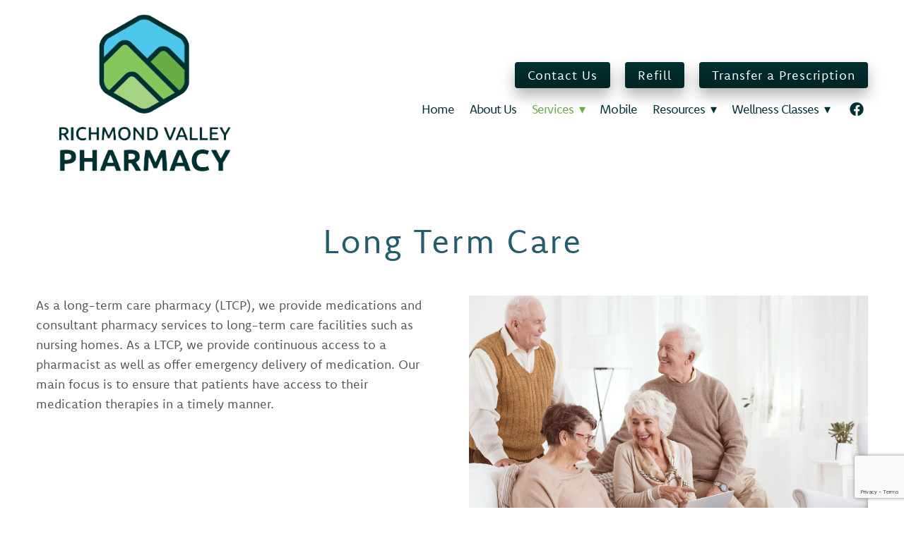

--- FILE ---
content_type: text/html; charset=utf-8
request_url: https://www.google.com/recaptcha/api2/anchor?ar=1&k=6Len-tgUAAAAAAAh3MVh7yaa7tKcpzy9i7h7tOT0&co=aHR0cHM6Ly93d3cucmljaG1vbmR2YWxsZXlwaGFybWFjeS5jb206NDQz&hl=en&v=PoyoqOPhxBO7pBk68S4YbpHZ&size=invisible&anchor-ms=20000&execute-ms=30000&cb=kqt3fmlbayc
body_size: 48768
content:
<!DOCTYPE HTML><html dir="ltr" lang="en"><head><meta http-equiv="Content-Type" content="text/html; charset=UTF-8">
<meta http-equiv="X-UA-Compatible" content="IE=edge">
<title>reCAPTCHA</title>
<style type="text/css">
/* cyrillic-ext */
@font-face {
  font-family: 'Roboto';
  font-style: normal;
  font-weight: 400;
  font-stretch: 100%;
  src: url(//fonts.gstatic.com/s/roboto/v48/KFO7CnqEu92Fr1ME7kSn66aGLdTylUAMa3GUBHMdazTgWw.woff2) format('woff2');
  unicode-range: U+0460-052F, U+1C80-1C8A, U+20B4, U+2DE0-2DFF, U+A640-A69F, U+FE2E-FE2F;
}
/* cyrillic */
@font-face {
  font-family: 'Roboto';
  font-style: normal;
  font-weight: 400;
  font-stretch: 100%;
  src: url(//fonts.gstatic.com/s/roboto/v48/KFO7CnqEu92Fr1ME7kSn66aGLdTylUAMa3iUBHMdazTgWw.woff2) format('woff2');
  unicode-range: U+0301, U+0400-045F, U+0490-0491, U+04B0-04B1, U+2116;
}
/* greek-ext */
@font-face {
  font-family: 'Roboto';
  font-style: normal;
  font-weight: 400;
  font-stretch: 100%;
  src: url(//fonts.gstatic.com/s/roboto/v48/KFO7CnqEu92Fr1ME7kSn66aGLdTylUAMa3CUBHMdazTgWw.woff2) format('woff2');
  unicode-range: U+1F00-1FFF;
}
/* greek */
@font-face {
  font-family: 'Roboto';
  font-style: normal;
  font-weight: 400;
  font-stretch: 100%;
  src: url(//fonts.gstatic.com/s/roboto/v48/KFO7CnqEu92Fr1ME7kSn66aGLdTylUAMa3-UBHMdazTgWw.woff2) format('woff2');
  unicode-range: U+0370-0377, U+037A-037F, U+0384-038A, U+038C, U+038E-03A1, U+03A3-03FF;
}
/* math */
@font-face {
  font-family: 'Roboto';
  font-style: normal;
  font-weight: 400;
  font-stretch: 100%;
  src: url(//fonts.gstatic.com/s/roboto/v48/KFO7CnqEu92Fr1ME7kSn66aGLdTylUAMawCUBHMdazTgWw.woff2) format('woff2');
  unicode-range: U+0302-0303, U+0305, U+0307-0308, U+0310, U+0312, U+0315, U+031A, U+0326-0327, U+032C, U+032F-0330, U+0332-0333, U+0338, U+033A, U+0346, U+034D, U+0391-03A1, U+03A3-03A9, U+03B1-03C9, U+03D1, U+03D5-03D6, U+03F0-03F1, U+03F4-03F5, U+2016-2017, U+2034-2038, U+203C, U+2040, U+2043, U+2047, U+2050, U+2057, U+205F, U+2070-2071, U+2074-208E, U+2090-209C, U+20D0-20DC, U+20E1, U+20E5-20EF, U+2100-2112, U+2114-2115, U+2117-2121, U+2123-214F, U+2190, U+2192, U+2194-21AE, U+21B0-21E5, U+21F1-21F2, U+21F4-2211, U+2213-2214, U+2216-22FF, U+2308-230B, U+2310, U+2319, U+231C-2321, U+2336-237A, U+237C, U+2395, U+239B-23B7, U+23D0, U+23DC-23E1, U+2474-2475, U+25AF, U+25B3, U+25B7, U+25BD, U+25C1, U+25CA, U+25CC, U+25FB, U+266D-266F, U+27C0-27FF, U+2900-2AFF, U+2B0E-2B11, U+2B30-2B4C, U+2BFE, U+3030, U+FF5B, U+FF5D, U+1D400-1D7FF, U+1EE00-1EEFF;
}
/* symbols */
@font-face {
  font-family: 'Roboto';
  font-style: normal;
  font-weight: 400;
  font-stretch: 100%;
  src: url(//fonts.gstatic.com/s/roboto/v48/KFO7CnqEu92Fr1ME7kSn66aGLdTylUAMaxKUBHMdazTgWw.woff2) format('woff2');
  unicode-range: U+0001-000C, U+000E-001F, U+007F-009F, U+20DD-20E0, U+20E2-20E4, U+2150-218F, U+2190, U+2192, U+2194-2199, U+21AF, U+21E6-21F0, U+21F3, U+2218-2219, U+2299, U+22C4-22C6, U+2300-243F, U+2440-244A, U+2460-24FF, U+25A0-27BF, U+2800-28FF, U+2921-2922, U+2981, U+29BF, U+29EB, U+2B00-2BFF, U+4DC0-4DFF, U+FFF9-FFFB, U+10140-1018E, U+10190-1019C, U+101A0, U+101D0-101FD, U+102E0-102FB, U+10E60-10E7E, U+1D2C0-1D2D3, U+1D2E0-1D37F, U+1F000-1F0FF, U+1F100-1F1AD, U+1F1E6-1F1FF, U+1F30D-1F30F, U+1F315, U+1F31C, U+1F31E, U+1F320-1F32C, U+1F336, U+1F378, U+1F37D, U+1F382, U+1F393-1F39F, U+1F3A7-1F3A8, U+1F3AC-1F3AF, U+1F3C2, U+1F3C4-1F3C6, U+1F3CA-1F3CE, U+1F3D4-1F3E0, U+1F3ED, U+1F3F1-1F3F3, U+1F3F5-1F3F7, U+1F408, U+1F415, U+1F41F, U+1F426, U+1F43F, U+1F441-1F442, U+1F444, U+1F446-1F449, U+1F44C-1F44E, U+1F453, U+1F46A, U+1F47D, U+1F4A3, U+1F4B0, U+1F4B3, U+1F4B9, U+1F4BB, U+1F4BF, U+1F4C8-1F4CB, U+1F4D6, U+1F4DA, U+1F4DF, U+1F4E3-1F4E6, U+1F4EA-1F4ED, U+1F4F7, U+1F4F9-1F4FB, U+1F4FD-1F4FE, U+1F503, U+1F507-1F50B, U+1F50D, U+1F512-1F513, U+1F53E-1F54A, U+1F54F-1F5FA, U+1F610, U+1F650-1F67F, U+1F687, U+1F68D, U+1F691, U+1F694, U+1F698, U+1F6AD, U+1F6B2, U+1F6B9-1F6BA, U+1F6BC, U+1F6C6-1F6CF, U+1F6D3-1F6D7, U+1F6E0-1F6EA, U+1F6F0-1F6F3, U+1F6F7-1F6FC, U+1F700-1F7FF, U+1F800-1F80B, U+1F810-1F847, U+1F850-1F859, U+1F860-1F887, U+1F890-1F8AD, U+1F8B0-1F8BB, U+1F8C0-1F8C1, U+1F900-1F90B, U+1F93B, U+1F946, U+1F984, U+1F996, U+1F9E9, U+1FA00-1FA6F, U+1FA70-1FA7C, U+1FA80-1FA89, U+1FA8F-1FAC6, U+1FACE-1FADC, U+1FADF-1FAE9, U+1FAF0-1FAF8, U+1FB00-1FBFF;
}
/* vietnamese */
@font-face {
  font-family: 'Roboto';
  font-style: normal;
  font-weight: 400;
  font-stretch: 100%;
  src: url(//fonts.gstatic.com/s/roboto/v48/KFO7CnqEu92Fr1ME7kSn66aGLdTylUAMa3OUBHMdazTgWw.woff2) format('woff2');
  unicode-range: U+0102-0103, U+0110-0111, U+0128-0129, U+0168-0169, U+01A0-01A1, U+01AF-01B0, U+0300-0301, U+0303-0304, U+0308-0309, U+0323, U+0329, U+1EA0-1EF9, U+20AB;
}
/* latin-ext */
@font-face {
  font-family: 'Roboto';
  font-style: normal;
  font-weight: 400;
  font-stretch: 100%;
  src: url(//fonts.gstatic.com/s/roboto/v48/KFO7CnqEu92Fr1ME7kSn66aGLdTylUAMa3KUBHMdazTgWw.woff2) format('woff2');
  unicode-range: U+0100-02BA, U+02BD-02C5, U+02C7-02CC, U+02CE-02D7, U+02DD-02FF, U+0304, U+0308, U+0329, U+1D00-1DBF, U+1E00-1E9F, U+1EF2-1EFF, U+2020, U+20A0-20AB, U+20AD-20C0, U+2113, U+2C60-2C7F, U+A720-A7FF;
}
/* latin */
@font-face {
  font-family: 'Roboto';
  font-style: normal;
  font-weight: 400;
  font-stretch: 100%;
  src: url(//fonts.gstatic.com/s/roboto/v48/KFO7CnqEu92Fr1ME7kSn66aGLdTylUAMa3yUBHMdazQ.woff2) format('woff2');
  unicode-range: U+0000-00FF, U+0131, U+0152-0153, U+02BB-02BC, U+02C6, U+02DA, U+02DC, U+0304, U+0308, U+0329, U+2000-206F, U+20AC, U+2122, U+2191, U+2193, U+2212, U+2215, U+FEFF, U+FFFD;
}
/* cyrillic-ext */
@font-face {
  font-family: 'Roboto';
  font-style: normal;
  font-weight: 500;
  font-stretch: 100%;
  src: url(//fonts.gstatic.com/s/roboto/v48/KFO7CnqEu92Fr1ME7kSn66aGLdTylUAMa3GUBHMdazTgWw.woff2) format('woff2');
  unicode-range: U+0460-052F, U+1C80-1C8A, U+20B4, U+2DE0-2DFF, U+A640-A69F, U+FE2E-FE2F;
}
/* cyrillic */
@font-face {
  font-family: 'Roboto';
  font-style: normal;
  font-weight: 500;
  font-stretch: 100%;
  src: url(//fonts.gstatic.com/s/roboto/v48/KFO7CnqEu92Fr1ME7kSn66aGLdTylUAMa3iUBHMdazTgWw.woff2) format('woff2');
  unicode-range: U+0301, U+0400-045F, U+0490-0491, U+04B0-04B1, U+2116;
}
/* greek-ext */
@font-face {
  font-family: 'Roboto';
  font-style: normal;
  font-weight: 500;
  font-stretch: 100%;
  src: url(//fonts.gstatic.com/s/roboto/v48/KFO7CnqEu92Fr1ME7kSn66aGLdTylUAMa3CUBHMdazTgWw.woff2) format('woff2');
  unicode-range: U+1F00-1FFF;
}
/* greek */
@font-face {
  font-family: 'Roboto';
  font-style: normal;
  font-weight: 500;
  font-stretch: 100%;
  src: url(//fonts.gstatic.com/s/roboto/v48/KFO7CnqEu92Fr1ME7kSn66aGLdTylUAMa3-UBHMdazTgWw.woff2) format('woff2');
  unicode-range: U+0370-0377, U+037A-037F, U+0384-038A, U+038C, U+038E-03A1, U+03A3-03FF;
}
/* math */
@font-face {
  font-family: 'Roboto';
  font-style: normal;
  font-weight: 500;
  font-stretch: 100%;
  src: url(//fonts.gstatic.com/s/roboto/v48/KFO7CnqEu92Fr1ME7kSn66aGLdTylUAMawCUBHMdazTgWw.woff2) format('woff2');
  unicode-range: U+0302-0303, U+0305, U+0307-0308, U+0310, U+0312, U+0315, U+031A, U+0326-0327, U+032C, U+032F-0330, U+0332-0333, U+0338, U+033A, U+0346, U+034D, U+0391-03A1, U+03A3-03A9, U+03B1-03C9, U+03D1, U+03D5-03D6, U+03F0-03F1, U+03F4-03F5, U+2016-2017, U+2034-2038, U+203C, U+2040, U+2043, U+2047, U+2050, U+2057, U+205F, U+2070-2071, U+2074-208E, U+2090-209C, U+20D0-20DC, U+20E1, U+20E5-20EF, U+2100-2112, U+2114-2115, U+2117-2121, U+2123-214F, U+2190, U+2192, U+2194-21AE, U+21B0-21E5, U+21F1-21F2, U+21F4-2211, U+2213-2214, U+2216-22FF, U+2308-230B, U+2310, U+2319, U+231C-2321, U+2336-237A, U+237C, U+2395, U+239B-23B7, U+23D0, U+23DC-23E1, U+2474-2475, U+25AF, U+25B3, U+25B7, U+25BD, U+25C1, U+25CA, U+25CC, U+25FB, U+266D-266F, U+27C0-27FF, U+2900-2AFF, U+2B0E-2B11, U+2B30-2B4C, U+2BFE, U+3030, U+FF5B, U+FF5D, U+1D400-1D7FF, U+1EE00-1EEFF;
}
/* symbols */
@font-face {
  font-family: 'Roboto';
  font-style: normal;
  font-weight: 500;
  font-stretch: 100%;
  src: url(//fonts.gstatic.com/s/roboto/v48/KFO7CnqEu92Fr1ME7kSn66aGLdTylUAMaxKUBHMdazTgWw.woff2) format('woff2');
  unicode-range: U+0001-000C, U+000E-001F, U+007F-009F, U+20DD-20E0, U+20E2-20E4, U+2150-218F, U+2190, U+2192, U+2194-2199, U+21AF, U+21E6-21F0, U+21F3, U+2218-2219, U+2299, U+22C4-22C6, U+2300-243F, U+2440-244A, U+2460-24FF, U+25A0-27BF, U+2800-28FF, U+2921-2922, U+2981, U+29BF, U+29EB, U+2B00-2BFF, U+4DC0-4DFF, U+FFF9-FFFB, U+10140-1018E, U+10190-1019C, U+101A0, U+101D0-101FD, U+102E0-102FB, U+10E60-10E7E, U+1D2C0-1D2D3, U+1D2E0-1D37F, U+1F000-1F0FF, U+1F100-1F1AD, U+1F1E6-1F1FF, U+1F30D-1F30F, U+1F315, U+1F31C, U+1F31E, U+1F320-1F32C, U+1F336, U+1F378, U+1F37D, U+1F382, U+1F393-1F39F, U+1F3A7-1F3A8, U+1F3AC-1F3AF, U+1F3C2, U+1F3C4-1F3C6, U+1F3CA-1F3CE, U+1F3D4-1F3E0, U+1F3ED, U+1F3F1-1F3F3, U+1F3F5-1F3F7, U+1F408, U+1F415, U+1F41F, U+1F426, U+1F43F, U+1F441-1F442, U+1F444, U+1F446-1F449, U+1F44C-1F44E, U+1F453, U+1F46A, U+1F47D, U+1F4A3, U+1F4B0, U+1F4B3, U+1F4B9, U+1F4BB, U+1F4BF, U+1F4C8-1F4CB, U+1F4D6, U+1F4DA, U+1F4DF, U+1F4E3-1F4E6, U+1F4EA-1F4ED, U+1F4F7, U+1F4F9-1F4FB, U+1F4FD-1F4FE, U+1F503, U+1F507-1F50B, U+1F50D, U+1F512-1F513, U+1F53E-1F54A, U+1F54F-1F5FA, U+1F610, U+1F650-1F67F, U+1F687, U+1F68D, U+1F691, U+1F694, U+1F698, U+1F6AD, U+1F6B2, U+1F6B9-1F6BA, U+1F6BC, U+1F6C6-1F6CF, U+1F6D3-1F6D7, U+1F6E0-1F6EA, U+1F6F0-1F6F3, U+1F6F7-1F6FC, U+1F700-1F7FF, U+1F800-1F80B, U+1F810-1F847, U+1F850-1F859, U+1F860-1F887, U+1F890-1F8AD, U+1F8B0-1F8BB, U+1F8C0-1F8C1, U+1F900-1F90B, U+1F93B, U+1F946, U+1F984, U+1F996, U+1F9E9, U+1FA00-1FA6F, U+1FA70-1FA7C, U+1FA80-1FA89, U+1FA8F-1FAC6, U+1FACE-1FADC, U+1FADF-1FAE9, U+1FAF0-1FAF8, U+1FB00-1FBFF;
}
/* vietnamese */
@font-face {
  font-family: 'Roboto';
  font-style: normal;
  font-weight: 500;
  font-stretch: 100%;
  src: url(//fonts.gstatic.com/s/roboto/v48/KFO7CnqEu92Fr1ME7kSn66aGLdTylUAMa3OUBHMdazTgWw.woff2) format('woff2');
  unicode-range: U+0102-0103, U+0110-0111, U+0128-0129, U+0168-0169, U+01A0-01A1, U+01AF-01B0, U+0300-0301, U+0303-0304, U+0308-0309, U+0323, U+0329, U+1EA0-1EF9, U+20AB;
}
/* latin-ext */
@font-face {
  font-family: 'Roboto';
  font-style: normal;
  font-weight: 500;
  font-stretch: 100%;
  src: url(//fonts.gstatic.com/s/roboto/v48/KFO7CnqEu92Fr1ME7kSn66aGLdTylUAMa3KUBHMdazTgWw.woff2) format('woff2');
  unicode-range: U+0100-02BA, U+02BD-02C5, U+02C7-02CC, U+02CE-02D7, U+02DD-02FF, U+0304, U+0308, U+0329, U+1D00-1DBF, U+1E00-1E9F, U+1EF2-1EFF, U+2020, U+20A0-20AB, U+20AD-20C0, U+2113, U+2C60-2C7F, U+A720-A7FF;
}
/* latin */
@font-face {
  font-family: 'Roboto';
  font-style: normal;
  font-weight: 500;
  font-stretch: 100%;
  src: url(//fonts.gstatic.com/s/roboto/v48/KFO7CnqEu92Fr1ME7kSn66aGLdTylUAMa3yUBHMdazQ.woff2) format('woff2');
  unicode-range: U+0000-00FF, U+0131, U+0152-0153, U+02BB-02BC, U+02C6, U+02DA, U+02DC, U+0304, U+0308, U+0329, U+2000-206F, U+20AC, U+2122, U+2191, U+2193, U+2212, U+2215, U+FEFF, U+FFFD;
}
/* cyrillic-ext */
@font-face {
  font-family: 'Roboto';
  font-style: normal;
  font-weight: 900;
  font-stretch: 100%;
  src: url(//fonts.gstatic.com/s/roboto/v48/KFO7CnqEu92Fr1ME7kSn66aGLdTylUAMa3GUBHMdazTgWw.woff2) format('woff2');
  unicode-range: U+0460-052F, U+1C80-1C8A, U+20B4, U+2DE0-2DFF, U+A640-A69F, U+FE2E-FE2F;
}
/* cyrillic */
@font-face {
  font-family: 'Roboto';
  font-style: normal;
  font-weight: 900;
  font-stretch: 100%;
  src: url(//fonts.gstatic.com/s/roboto/v48/KFO7CnqEu92Fr1ME7kSn66aGLdTylUAMa3iUBHMdazTgWw.woff2) format('woff2');
  unicode-range: U+0301, U+0400-045F, U+0490-0491, U+04B0-04B1, U+2116;
}
/* greek-ext */
@font-face {
  font-family: 'Roboto';
  font-style: normal;
  font-weight: 900;
  font-stretch: 100%;
  src: url(//fonts.gstatic.com/s/roboto/v48/KFO7CnqEu92Fr1ME7kSn66aGLdTylUAMa3CUBHMdazTgWw.woff2) format('woff2');
  unicode-range: U+1F00-1FFF;
}
/* greek */
@font-face {
  font-family: 'Roboto';
  font-style: normal;
  font-weight: 900;
  font-stretch: 100%;
  src: url(//fonts.gstatic.com/s/roboto/v48/KFO7CnqEu92Fr1ME7kSn66aGLdTylUAMa3-UBHMdazTgWw.woff2) format('woff2');
  unicode-range: U+0370-0377, U+037A-037F, U+0384-038A, U+038C, U+038E-03A1, U+03A3-03FF;
}
/* math */
@font-face {
  font-family: 'Roboto';
  font-style: normal;
  font-weight: 900;
  font-stretch: 100%;
  src: url(//fonts.gstatic.com/s/roboto/v48/KFO7CnqEu92Fr1ME7kSn66aGLdTylUAMawCUBHMdazTgWw.woff2) format('woff2');
  unicode-range: U+0302-0303, U+0305, U+0307-0308, U+0310, U+0312, U+0315, U+031A, U+0326-0327, U+032C, U+032F-0330, U+0332-0333, U+0338, U+033A, U+0346, U+034D, U+0391-03A1, U+03A3-03A9, U+03B1-03C9, U+03D1, U+03D5-03D6, U+03F0-03F1, U+03F4-03F5, U+2016-2017, U+2034-2038, U+203C, U+2040, U+2043, U+2047, U+2050, U+2057, U+205F, U+2070-2071, U+2074-208E, U+2090-209C, U+20D0-20DC, U+20E1, U+20E5-20EF, U+2100-2112, U+2114-2115, U+2117-2121, U+2123-214F, U+2190, U+2192, U+2194-21AE, U+21B0-21E5, U+21F1-21F2, U+21F4-2211, U+2213-2214, U+2216-22FF, U+2308-230B, U+2310, U+2319, U+231C-2321, U+2336-237A, U+237C, U+2395, U+239B-23B7, U+23D0, U+23DC-23E1, U+2474-2475, U+25AF, U+25B3, U+25B7, U+25BD, U+25C1, U+25CA, U+25CC, U+25FB, U+266D-266F, U+27C0-27FF, U+2900-2AFF, U+2B0E-2B11, U+2B30-2B4C, U+2BFE, U+3030, U+FF5B, U+FF5D, U+1D400-1D7FF, U+1EE00-1EEFF;
}
/* symbols */
@font-face {
  font-family: 'Roboto';
  font-style: normal;
  font-weight: 900;
  font-stretch: 100%;
  src: url(//fonts.gstatic.com/s/roboto/v48/KFO7CnqEu92Fr1ME7kSn66aGLdTylUAMaxKUBHMdazTgWw.woff2) format('woff2');
  unicode-range: U+0001-000C, U+000E-001F, U+007F-009F, U+20DD-20E0, U+20E2-20E4, U+2150-218F, U+2190, U+2192, U+2194-2199, U+21AF, U+21E6-21F0, U+21F3, U+2218-2219, U+2299, U+22C4-22C6, U+2300-243F, U+2440-244A, U+2460-24FF, U+25A0-27BF, U+2800-28FF, U+2921-2922, U+2981, U+29BF, U+29EB, U+2B00-2BFF, U+4DC0-4DFF, U+FFF9-FFFB, U+10140-1018E, U+10190-1019C, U+101A0, U+101D0-101FD, U+102E0-102FB, U+10E60-10E7E, U+1D2C0-1D2D3, U+1D2E0-1D37F, U+1F000-1F0FF, U+1F100-1F1AD, U+1F1E6-1F1FF, U+1F30D-1F30F, U+1F315, U+1F31C, U+1F31E, U+1F320-1F32C, U+1F336, U+1F378, U+1F37D, U+1F382, U+1F393-1F39F, U+1F3A7-1F3A8, U+1F3AC-1F3AF, U+1F3C2, U+1F3C4-1F3C6, U+1F3CA-1F3CE, U+1F3D4-1F3E0, U+1F3ED, U+1F3F1-1F3F3, U+1F3F5-1F3F7, U+1F408, U+1F415, U+1F41F, U+1F426, U+1F43F, U+1F441-1F442, U+1F444, U+1F446-1F449, U+1F44C-1F44E, U+1F453, U+1F46A, U+1F47D, U+1F4A3, U+1F4B0, U+1F4B3, U+1F4B9, U+1F4BB, U+1F4BF, U+1F4C8-1F4CB, U+1F4D6, U+1F4DA, U+1F4DF, U+1F4E3-1F4E6, U+1F4EA-1F4ED, U+1F4F7, U+1F4F9-1F4FB, U+1F4FD-1F4FE, U+1F503, U+1F507-1F50B, U+1F50D, U+1F512-1F513, U+1F53E-1F54A, U+1F54F-1F5FA, U+1F610, U+1F650-1F67F, U+1F687, U+1F68D, U+1F691, U+1F694, U+1F698, U+1F6AD, U+1F6B2, U+1F6B9-1F6BA, U+1F6BC, U+1F6C6-1F6CF, U+1F6D3-1F6D7, U+1F6E0-1F6EA, U+1F6F0-1F6F3, U+1F6F7-1F6FC, U+1F700-1F7FF, U+1F800-1F80B, U+1F810-1F847, U+1F850-1F859, U+1F860-1F887, U+1F890-1F8AD, U+1F8B0-1F8BB, U+1F8C0-1F8C1, U+1F900-1F90B, U+1F93B, U+1F946, U+1F984, U+1F996, U+1F9E9, U+1FA00-1FA6F, U+1FA70-1FA7C, U+1FA80-1FA89, U+1FA8F-1FAC6, U+1FACE-1FADC, U+1FADF-1FAE9, U+1FAF0-1FAF8, U+1FB00-1FBFF;
}
/* vietnamese */
@font-face {
  font-family: 'Roboto';
  font-style: normal;
  font-weight: 900;
  font-stretch: 100%;
  src: url(//fonts.gstatic.com/s/roboto/v48/KFO7CnqEu92Fr1ME7kSn66aGLdTylUAMa3OUBHMdazTgWw.woff2) format('woff2');
  unicode-range: U+0102-0103, U+0110-0111, U+0128-0129, U+0168-0169, U+01A0-01A1, U+01AF-01B0, U+0300-0301, U+0303-0304, U+0308-0309, U+0323, U+0329, U+1EA0-1EF9, U+20AB;
}
/* latin-ext */
@font-face {
  font-family: 'Roboto';
  font-style: normal;
  font-weight: 900;
  font-stretch: 100%;
  src: url(//fonts.gstatic.com/s/roboto/v48/KFO7CnqEu92Fr1ME7kSn66aGLdTylUAMa3KUBHMdazTgWw.woff2) format('woff2');
  unicode-range: U+0100-02BA, U+02BD-02C5, U+02C7-02CC, U+02CE-02D7, U+02DD-02FF, U+0304, U+0308, U+0329, U+1D00-1DBF, U+1E00-1E9F, U+1EF2-1EFF, U+2020, U+20A0-20AB, U+20AD-20C0, U+2113, U+2C60-2C7F, U+A720-A7FF;
}
/* latin */
@font-face {
  font-family: 'Roboto';
  font-style: normal;
  font-weight: 900;
  font-stretch: 100%;
  src: url(//fonts.gstatic.com/s/roboto/v48/KFO7CnqEu92Fr1ME7kSn66aGLdTylUAMa3yUBHMdazQ.woff2) format('woff2');
  unicode-range: U+0000-00FF, U+0131, U+0152-0153, U+02BB-02BC, U+02C6, U+02DA, U+02DC, U+0304, U+0308, U+0329, U+2000-206F, U+20AC, U+2122, U+2191, U+2193, U+2212, U+2215, U+FEFF, U+FFFD;
}

</style>
<link rel="stylesheet" type="text/css" href="https://www.gstatic.com/recaptcha/releases/PoyoqOPhxBO7pBk68S4YbpHZ/styles__ltr.css">
<script nonce="8KLQ8b0R5_9YI9Qz-J4N9g" type="text/javascript">window['__recaptcha_api'] = 'https://www.google.com/recaptcha/api2/';</script>
<script type="text/javascript" src="https://www.gstatic.com/recaptcha/releases/PoyoqOPhxBO7pBk68S4YbpHZ/recaptcha__en.js" nonce="8KLQ8b0R5_9YI9Qz-J4N9g">
      
    </script></head>
<body><div id="rc-anchor-alert" class="rc-anchor-alert"></div>
<input type="hidden" id="recaptcha-token" value="[base64]">
<script type="text/javascript" nonce="8KLQ8b0R5_9YI9Qz-J4N9g">
      recaptcha.anchor.Main.init("[\x22ainput\x22,[\x22bgdata\x22,\x22\x22,\[base64]/[base64]/[base64]/bmV3IHJbeF0oY1swXSk6RT09Mj9uZXcgclt4XShjWzBdLGNbMV0pOkU9PTM/bmV3IHJbeF0oY1swXSxjWzFdLGNbMl0pOkU9PTQ/[base64]/[base64]/[base64]/[base64]/[base64]/[base64]/[base64]/[base64]\x22,\[base64]\\u003d\x22,\x22Z27CqVx0OsKJwrvCsAkow7XCiCHCi8OnbcKtLHAGY8KWwroww6wFZMOId8O2MyTDocKHRGcTwoDCl0B4LMOWw4/[base64]/[base64]/[base64]/Dlx1sKEV7fRXCk8OIQ8ODb8Kmw4PDi8ODwrFhXsOkR8Kgw5XDvMOJwobCtzUQIsK7LDkxEsKSw40/S8KTZsKxw4bCkMK1dGJ5CkPDiMOUUcKGPVg1e1bDvMOKK2RRHko+wrtAw7VbG8OOwoxtw6TDrB0/d3HChcKOw7MNwpAoHS07w6HDosKJJsK4S3/CvMKDw4nCscKaw5PDsMKEwpHCixjDs8K+wrcGwqTCr8KTB07CmHVLQsKFwoXDvcO5wq8qw7tITcOVw7RLK8O/fcOjw4TDsCpVwqjDs8OqYsKvwq1TK3Y4wrBJw5TCg8O7wpXCi0vChMOHVAvDusOAwqTDmn8/w5B7wohqesK7w74xwpLCpiApag95wqPDpB3ChHIOwrY/[base64]/DgFXCvlHDvcKxZnhYwo8hciHCh23DmB/Cv8OsMy03wo7DolLCu8KDw7jDgsK1ACYMbMOiwpXCj33DrMKLMEV9w78fwrDCgVPDth1XC8Opw6zCt8OgJlzChcKcRjzDncOMS3rCucOGRl/ChU4cCcKeSsOtwp7CisKvwrrCunvDiMKvwrt9Y8O9wrFQwrHCvGvCkQTDp8KpNyPCkibCpsOfAELDisO+w5/CmWlvCMONVA7DosKNQcO+WsK8w70PwrdIwovCqcK5wprCqcKcwqwywrTCvMOTwonDhULDln1QIgpCTTRww7d2DMONwppWwqPDolEJIFbCg3wbw5MhwrtfwrbDlQ7Cj1kIw4zCmkEEwqzDtgjDt2VtwodWw4ACw4YuSlnCkcKQUsO/wrbCucOhwoJ9wpZgQzo5fhRDS1fCgD8QU8Oew57CrSEZGxrDhiQIVsKLw4fDpsKDR8Ohw4xWw6wqwrPCmTxIw65sCzlEc3pzH8ORLsOSwoZBwovDgMKZwp18HsKNwrFHJMOQwpwHMAg6wppYw73CvcOHJMOowqDDh8OSw4TCrcOBUm0NHQ/CoTVeMsO7wqHDpB7DoR/Dv0TCnsO8wqMHAS3DjGLDnsKTSsO8w5o+w68Ew5LCsMOlwq9JZhfCpj1hIQIswofDv8K5IMOqwrjChghswoY/NjjDkMOVfsOqHcK5TMK1w5PCoGFtw5zCrsKVwoptwofDumLDrMK/M8O+wrluw6vDiSbDhRlNYSzDgcKCw5wWE2PCoFjClsKXWHjCqSJSb23DuyDDgcOnw6QVejJ9NsO/w6TCvU9ew7HDlsOxw4tHwqYlwpJXw6owFMOawpDCkMOewrAyCFswSsKCUTvCvcKkIsOuw6A0w7hQwr9IRwkXwoLCp8KXw7TDkWxzw7g4w4dTw58CwqvCsXjCmgLDmMKybCbDn8OWIS3Cm8KQHVPDqsOCcHdUQVJrw6vDj0hCw5cvw4tqwoUbwqFTMi/CrGFXNsOfw77Ds8KTaMKPC03Ds2I0wr0CwozCqcOqQ3pew57DpsKMP1TDs8Kiw4TCk0rDg8Kqwp8oPcOJwpcDXH/CqcKHwqTCiSTCjSTCjsOQDCHDmsOua3jDosK7w4g7wp/DnXF1wqLCkXzDnzHDlcO2w4LDi0QOw47DicK9wpHDvFzCvcKDw6PDr8OLXcOPJSs3QsODSxcFbUQbw6Uiw4rDmBvCtUTDtMOtECzDuRzCt8O+KMKwwozDp8O4w68Tw6HDqVbCsD4IbX4Vw6/[base64]/GsKiCl7DmyPCiDwEBz/Dn2AkO8O5PVHCucKdw48PJnDCjjnDgTTCnsKvLcKgIMKYwpnDrMOYwqQwPkR0wqrCisOFMcKlIRgpw7Egw6/Djignw6vCg8KywqfCtsOtw6QfA0c2AsOIXsKBw4jCiMKjMD7DjcKgw4AtdcKhw5Fxw6o7w57CocKGcsKueFA3RsO3N0fCiMKmAzwnwpQXw7thQsO1HMK6fQpawqUFw6LClMKueS7DlMK6wqTDjFkdKcOLSkUEHcO2FgvCjcO4YMKhasKvd0/ChjXCi8K1YFQObApowqQRbylxw4fCnwrCmh7DigvDgjRvEsObK3crw4Rxwo/DoMKTw6nDvcKsYw1bw6vDnnJXw4gATTpddAHChgPCj1/CscOXwo9mw5jDnsOuw51OBSQjVcO9w7fDiCnDsFbChMOaPsK2wpDCinrCsMKbDMKhw7k+EzcPe8Kbw4tRLC/DsMO+IsKow4fDmEhiRQbCjAYywqJPw7PDrSvCtjoAwofCi8K/w4xGwobCvms7O8O2dWYowppgQsOifiDDgsKLYg7DvQM/wo47VcKYO8K7w41dZ8KldSbDmHFmwrgWwpMqVCZXTcK5cMKHwp1kUsK/acOlTXAtwqDDsh3DlsKRwo1rM2QbXyAaw67Cj8Kow4rCm8K0R2zDoHZOcsKMwpMUcMOcw7fDvxYxwqfDrsKxGT5xwoA0d8OOBMK1wph0MGzDkUZPb8O4LATCn8KJKMObRR/DsHLDscOyVxcVwqBzwovCkQ/CrBPCji7CucOFwo/[base64]/Dm3jDl8KHBsO4wrBYworCr3LCuSfDg8KCPmrDjMK0XMKGw63Dr19Pf13CjsOZPl7CjlBEw5bDv8OycVDDhcOhwqQWwq4LEsO/N8K3VV7CqlfCph8lw5UDYlrChMKxw5rCkcKpw5DCvMObw40JwrxnwpzCnsKOwpvCucOdwrQEw7bCvx3ColJaw5TCqcKlw6rDisKsw53DlMOjVE/CqMKdJEsEDMO3c8KIWlbDuMKPw7Ecw4nCncOgw4zDjzlpFcKVGcKXw6/Cq8KnKkrDojdzwrbDoMKiwoHDqcK3wqF5w7MHw6PDnsOiwq7DpcKcBMKNZhXDjsK/LcKqU0nDv8KPDBrCusOuXUzCtMKzZsKiSMOFwo0Iw5ZFwqB3wpnCuyjCosOnfcKew5bDsCXDrAUOCSTCk08YKlHDoGjDjVPCqT3CgcKbwrJNwoXDlcOKwrtxwrs5WCk2w5dxPMOPRsOQH8K4wokzw4sSw4/ClxPDiMKTTcKlw7bCvMOew6BHGm7CqRzCpsOzwrjDnBEfbnttwo9tK8KJw5FPacOWwpFkwr5vUcO9LSlKwpfDksKwMMO9w4hnfxvCiSbCrRDCgFQCWDPCtHHDisOBYFgcw4l9wpTCnxtKRzkHacKBBC/ChcO7bcOLwo1Cb8OXw7kHw4nDucONw4cjw5wAw40FXcKVw64yD3LDlCFXwo88w6vCnMOCED0Of8OqOg7DiVDCswlnMS0VwrBawpnCmCTDpTHDmXZYwqXCmmHDlU96wrUIw4DDiSHCiMOnw7cXK1tGKsKcw5TChMOPw6bDkcKFwq7CtngVa8Onw6Bmw7vDrsKpCnp/wqPDqngiZMOowqLCucOdecKlwq00GMONJ8KBUUJ/w6QHOsOyw7bDrSvDoMOUThQlaTA5wq/Ch1RxwqHDtBJwccKiw6lcdMOPw5rDpHzDucO7w7LDkHxpMijDg8KwF0/DkGR7BiPDnsOawobDhMOTwoHCjR/CsMOHIDLChsKxwrEHw4jDi0U0w5wqIcK1XcKLwrPDpMKBYmhNw47DtC45Wyd6S8Kmw6FIRcOXwofDmVDDnT8obsOoMhzCpMKzwrLDlsKywoHDhW5fdygSRwNfKMK6wrJ7cnjDjsK8H8KDfRjCiRXDuxjClMO9w6zCinTDr8K/wpfDvsOiHMOrAcOsEkPCgT0YKcK0wpPDkMK8wo7DlcKgw4ZywqNCw6jDhcKlTsK1wqnChkLChsKwfE/Ds8KjwroRHi3Co8KoAsOYBsKVw5/CsMKhbDfDuFPDvMKvw708wohHw4tmWGsAIhRIwpvDj0LDmlU5VhJRwpcrWS9+QsO/MyAKwqxzTTsWw7ByUMK1W8OZZn/DlDzDscKFwrnCqhrClcOiYB8SOj/Cs8KYw7PDq8KVcsOJPsOhwrTCp1zDl8K3A1bCvsK9AcOpwpTDpcOTRzLCrCjDuEnDtcOcR8OXY8OfQsOawrArDsOvwoTCgMO/BwTCnDcpwp/CnEspwq1Uw47CvMKjw6wzccK2wp7DnlXDs2HDhsORN0tmYMO4w5LDqMKDGGhLw4rCrMKTwoBVAMOcw6fDsHBBwq/DqQUuw6rCixYgwqJkPMK4wrQHw5hrUsODQGfCqzNYecKbwqTCiMONw7fDiMK1w6t4fD7CgsOOwoTDhzZESsO1w6tuEsOIw5ZTV8O9w7fDsjFJw7tBworCkSFlV8Oqwp7DqMOiC8KZw4HDjcKGSsKpwpvCs3YOfEktDTPDusO+wrRjFMO5UgZ2w7DCrH/DuTDCpFRYYcOEw5ERc8OvwpY3w73CscKtLGPDpMKAf07CkFTCvMO/I8Orw4rCrnoZwo/[base64]/DjUzDuVvCjUhHM8OJU8KVY03DqwXDulciB8K6w6/Ch8KGw54Gb8OrI8OiwrjCkMKeNEnDksOpwps1wrVgw5HCr8O3Q0TCjcKqK8Oow4LCvMKxwoUQwqAeGDbDg8KSXwvCnh/[base64]/BmxowqbCqMOuwrjDnyplwqnCh8Kbw4PClTgOw7ssfMKoUBnCk8K5w4cqRsOmLUPDsXF6Pxx0Y8OWw6N6MCvDq0nChzpMFEloZSTDnsOywqDCpnPClAECdkVdwqMmClAywqnCkcKpwo1Zw5Bdw7vDjsKCwocNw6k7wqbDqTvCtRrCgMKqwqXDhmLCl3jDvMKGwpsLwqN/[base64]/CpCfCjk7CssKgw77Ct8OzXsO/w4nChMOVL0fCnU/DhAbDhcOewqpGwpPDsSsxw5NJwpZkEcKBwpTCmw7Du8KSJsKGNA9fEcKRRgTCncOLCx5nNMODD8KEw49bwrfCqkk+BMOZwoEMRB/[base64]/ZkwDIw7CoHbDjMOQwr58wp3CucOAXcOXw5sqw57DpgfDjAHCk3ZzQi1fC8OkFH99wrXCql1oMsKWw5tRTwLDnURIw7A+w4FFCz7DjREiwoXDiMKyw4xVS8OQw5oaVWDDhAhkfkcHwpzChMKAZkU4w7nDsMK/wrvCpMOnBcKXw77DqcOLw517w5rCmsO1w6IrwoHCscO3w67Dnx5cw6zCshDCmMOUMUPCqS/[base64]/CosKDVMKCVQpEw7LCtsKbODpQDW7Cq8KXw7jDnS3DhyLDrsKFJmzCiMO9w47CgyQhWsKUwoUISy8zfcOqwpHDkU/DvncXwpJkZsKCEDtMwqTDnsOSSHViYgTDtcKPSXjCiSTChcKedMKGBWU/wqVxVMKGwqfCkQhnPcOaKsKtdGjCl8OhwphZw4rDh3XDisKDwq4VWhYCwonDhsKuwrxIw51yZcOkcSNHwrjDrcKoMEDDtibCmQFCTMOSwoUAE8OjA0V0w53CnVpRTcK5fcKYwr/CncOqCMKow6jDonbCosOaInUIVDU7WmDDsRbDhcK9T8K5KsOySGbDj0QGNRY3MsOFw7QQw5jDswkDLA19GcO/woVZEG9KXA9pw5RTwpAyLHR8C8Kpw58Pwp48WnNPCVdtNxrCsMOwCHwDwrrCvcKsKMKwPnfDnSHCjzUYDSjCvsKdQMK9ScOewq/[base64]/CuRY/[base64]/Din8oDDfDlDpgwqYEwpM8w5vCrhTCj8KEw5vDmlwIwpTCp8OufhHCt8OOw7piwpjCkjBew6lhwr47w5RWwozDosO+dcKzwrkNwplfRsKZAMOYXhbCqn7Dp8OedsKOSMKdwqlWw4tDHcOow6kEw4wPw5QpMsODw6jCvMKhBEwDwq5Jw77DrMKOYMOww53CjMOTwqlowr/Cl8Olw7zDksKvHQg+w7ZTwrk2WzJaw6oZesO2P8OFwp1dwpdCw6/ChsKPwqN+G8KVwrzCtsKwP0XCrcKWcTFCw7xwIl3CucO+CMOzwobDp8Kjw6jDin01w5nCn8K/wrEJw4DCqjzDgcOkwpnCg8KRwoMWFWrDunVhVMOBX8KoKMKhMMOvSMKrw5BaFj3DgMKxVMO+Zi5lJ8KUw6ZEw5nCl8Otwpwyw6zCrsOVw4/DhxZRXjhEFQt3By3Dv8O2wofClsOMYHFcSgPCpsKgCFJXw5h7TEhsw5oJDjleEMOaw4TCsF8bTsOEUMOfc8KEw5h+w5fDgw4nw4PDlsOEPMKRC8OrfsOnwrwLGBzCnUrDncK/[base64]/wpQrw7LCkMKTwp4AODwLH2wTYcOVC8OCwoddL8KIw7swwpBMw7vDoSDDplDCrsKHRm8Aw7zCqg90w7zDkMKRw7Quw69FFsKBw78xBMKBwr8Rw5DDuMOSGcK9w4XDhMO7R8KdCsKteMOnMTLCiQTDgQoRw77CuxEGDn3CusOXLcO0w5A/[base64]/DjTNiKk/Ci8Kkd2fDq3jDqnbCuFYYw4B7ajbClMOwX8KEw5XCsMO2w5TCjEESLcKmQQ/DjsK4w7DDjzDChwXDlMONQcOFGsOHw5gGwrjCsk49KG5iwrp9wqhIfWFuIwVbw6IwwrhLw5jDploEJ3bCg8Klw4sMw44lw5PCkMKswrXDocKTVsOhVwJ6w5hvwoIjw5kqw7cEwpnDtTvCvkvCv8KCw697GAhjw6PDvsK8acOpdWwlwpcyGA0Eb8KRb10/a8OWPMOEw4HDisKVfjPCjcK5bSFeTV5cw6/CpBzCkUXDr34EZ8Oqdg7CikxFTsKkGsOqAcOrw63DsMKHMWIjw6fCicKaw5sJAzMMQTLDljw8wqPCscKvbiHCrX9jSg/CoFXCncKhGVw/L0bDmx1Bw5Q7wq7CvMOvwq/[base64]/Dk1vDgBvDssOOw7xqwpBXwoLCh8Kow6vCqCF/[base64]/DijpdwqYmeGRJfDkQw7Mnw6jCtQ9AesOYdgPCkhPCqAPCtMKXZ8KPwrlZcS1Zwp9KSA4zRMOZCGYrwq3Ctgs8w6Mwa8KnNgUWI8O1w6TDksOswprDrcOpSMOzw40jZcKQwozDncOhw4jCgnctWkLCskEKwrfCqE7DgRoSwp4dEMOgwrDDkMOaw4LCvcOTE17DpSMgw7/DvMOiKsOww7gSw7TCnHrDgz3DhWvCjF4bccOfTQvDqwZDw7DDpFUSwrFCw4UcF2fDnsO1XcKVSsOcTcO1TcOUMcOcUT9xfMKDUMO3Z25mw43CqS7CoEzCgBvCq0DDhGNowqchMMOVamMBw4LDk3NWInzCgGEiwrbDuGPDt8KPw4PCiBsvwo/CuF0OwovCssKzw5/CrMKkaWDDmsKUaxlaw5x3w7NbwqjClknCtiDCmiNGYMO8w488csKDwrAXUFvCmsKWMh1YNcKHw4nDvQDCjSkNJFl1w4bCkMOsb8Odw4p0w5BAwqIjwqRRVsK6wrfCqMO4LD7DpMOuwoTClMK7PWPCsMKHwo/CtVLDkknDiMORY0cOaMKWw7dGw7jCvHvDo8KdC8KgdUPDs07DtsO1DcKZARQqw4xHLcOpwro7UsKmHBcJwr7CvsO2wpBmwq49S2DDkVshwrjDrsKGwrTCvMKtwpJFAh/DpMKbbV4IwpPDgsK2WD8wDcOeworDhD7Ck8OARkhXwrHCpsKFYMK3bxHCr8KAw4PDjsKewrbDo3BHw5FAciwLw4tnWmU0PUXClsOwemjDs0/CgVDCk8ODLBXCuMKsHmvCn33Cp0ZAPMOhwoTCmUnDsXsRH2TDrkfDucKgw6QlQGYAd8OpcMKpwpfCpMOnIQnDojjDtsOwO8O4wqnDkMK/UFfDj2LDoyZywr7CjcOYHMOsU2VmcUbChsK6AsOwAMK1KnHChMK5JsOqRRvCswvCuMO5EsKUw6xvw5zCjcOPwrfDqhYNF0/[base64]/CSNrScKmwoAdPsOMw6nDi3YdWcOgJsO0wqfDj0XCv8OBw6o8NMONw43DkTRfwrTDqsOAwpU8JiV2LcKDQxbCgQk5wqAdwrPCuXXCm17Dh8KEw4lSwrjDtHLDlcKVw5PCiX3DnsKzU8Kpw79UWy/CisKVF2N1wp9cwpLCssKqw4HCoMOFasKywoJZYz3DnMOnDcKqf8KrccO1wqHCnwrCqsKfw4/[base64]/[base64]/DhG0gK1bDq8KhWMK4wqNwwqPCucKIf3PDlHvDrkLDuMOuwprDugFhbsOhb8OeK8K/w5N2w5jCqU3Dk8Ohw4p5IMKVaMOZXsKYXMK6w6Jqw4VuwplbScOsw6fDpcKjw5F2wojDk8O8wqN/wpcGwpsJw7HDi0Fqw7MHw5zDgsK6wrfCg23ChGvCoBDDnTHDrsOswrrDlcKXwrJuPmoYB0k+CHbDmCPDq8OxwrDCqMKMG8Owwq4oD2bCo20TFAfDu3VgcMOUC8KZL2vCmlbDpSrCoi3DpR7CocOWEXdxw7LCssOuIG/CoMKgasOdwpghwrvDk8KRwpHCgMO4w77DgsOOPsKvUHrDkMKYe3YMw6/DjiXCj8KQD8K2wrBdwpHCqMOJwqUtwq/ChjEmMsOdw7kODUcMbmQOF28yXcOww5pVbCXDn0LCmzMSIVPChMOAw49xcFZaw5Afbk8mNANcwr8kw4onw5UPwoHDp1jDqBDCsk7ClXnCrhFSVm9GJXTChklZPsOQwoLCtV/ChcK6UMKvBMOYwpfDicKja8Kiw55Lw4HDqBPCn8OFdmFWVjcVwoNpGzlOwocjwqM+X8KnH8OPw7I8AF/DlRjCrG/CkMO9w6Rsez1DwoTDhsKbFMOcesKnwoXCgcOGFk1zdQ7CmXLDlcKPTMOqaMKXJnLCrcKresO9ecKHKcOZwr7Dlj3DqU4GVcOMwrLCrDTDqTpPwrbDosOpwrPCj8K0MnrCvMKVwq4rw7TCnMO5w6HDnG/DusKYwrTDqzzCqsKqw7jDv3TDvcK5dzbCm8KVwonDonjDlA7DkyR3w6c/PsOqb8K8wpPCvkTCqMOxw5kMcMKLwr3Cs8KKfU0dwr/DvlPCnsKpwqB6wpEYIMKaK8O/JcOQYwctwotnKsKuwq/[base64]/wqI4w77DnsOuf8OAU8KCw6TCk8O/OxkdLlzCq8O+JMK+woosLcKEdk/DtMOdDMK9IzTDpFbDmsOywqPCg0jCrsO/AcOaw5XClT1HJzXDqgsswrPCr8KPfcONFsOLEsKJw4jDgVfCscOdwqfCkcK7EG1Ew7PDnsOEw6/Cj0cdXsO0wrTDoi5ewqTDvMK/[base64]/[base64]/[base64]/DuMOjP8Krw6YHJ8O2SsK/bsONYm8pwrbCq8KkM8K7WgJ+DcOKIzfDj8K/w4AhRGTCk1fClwXCv8Ogw5LCqTrCkSzCocOuwoclw5Rxw78iw7bClMKCwq/Dvxpjw7UZTkXDgsKNwqovXXItZn5rZH7DocKQFw0NWV5Pe8OEP8ORDsKFaBLCr8O4BSXDoMK0D8Kcw63Dux5SLzMbwqY/XMOiwrPCkCo+DMKnRSTDqcOiwphxw7AQK8OfKjLDtx/CiD9ywrklw5bDvMKkw4vCnHROC3JLdMOOMMOgI8Oqw4TDmhFOwr3Cn8OAdzNjaMO+X8OjwpPDvMO7EQrDqMKdw6lgw50gTiHDp8KXbyvDu3AKw6rCl8KvfsO8wonDgEcCw73Dp8KgKMO/NcO+wr4hD13CvQhoWgJcw4PCqnEmfcKuw4DCrmXDvcOBwrZuCRDCtWPDmsO6wpN3FFV4wpYlXGXCoU/[base64]/[base64]/YiBBcxfDghHCuD4yYxN2w5AjwpwJNsOnw43CksKxaE0Fw4F8RRbDk8Ouw60rwr9Uwq/Cq1XCosKWMR7CrzlQc8OMRRrDmQ88ZcO3w5lGN2JIbsOuw4ZuecKdJ8OBT2ZALn3CuMOmXcKaMQ/Ci8OeRDDDiQPCuz01w67DhH4sTcO4w5zDhn8AGGoZw5/DlsOeOSMzPcOpMMKpw6HCoHPDpcOcP8ORw4V/w4PCqMKQw4nDiUfDm3jDlsOdw6LChXHCvFLChMKBw64bw6RJwoNCBBMEw6vDvcOqw4o4wp7DtMKRUcK0wqlfXsOnw7oNGnjCkFVHw50Uw7kiw5ImwrXCpMKpIUDCiGjDqAjDtATDhMKaw5DCqMORR8O2WsOBZlhVw4Z2w4HChmLDg8KbN8Ofw7hcw6/[base64]/CtT3DkcKALcKJwpFPwrXCrsOdwqfDtMKPfMO5w4fCnHIVesKPwp7CkcO8N1LDnmMmG8OiBUprw7bDoMOlcXjDnFoJUMO/[base64]/Cv8K8b8K+J17CsD/CtBc+TcOnw53DucOmw4dRw50CAcKyw45rFB7DmiZiBcONHcKxDBU0w4JPXMOwfsKGwo7CtcK2wrFoLB/Do8OywprCrjzDjBfDvcOIOMK2wqTDik3DrUHDvG/ChSsAw6gkYMO5w5TClMOUw74qwqvDuMOpQCZSw5wuacOxW0VFwqk1w6TDskpnL03CozDDmcKaw5p4IsO6wr5qw5Q6w6rDosKTBFFRwpjCtEw0LsKZNcKlbcKvwp/[base64]/DuMOgwqzDs8KtWTTCgcKfOghyfcKEbMOWesK4w5sePsK0wpsaUCHCpMOMwqDDiTIPw47Dp3PDpkbCjx4vClR9wrLCll/CrMKEfcOVw4lfAsKEbsO2woHCtBZGbkVsN8Khwq9YwopZwrMIwp/DpCTDpsO3w6YNwo3CvEIhw78iXMOwKm/CgsK7woXDvyHDmMO6wqjCmABkw514wpARwrFuw60DNsO7AUPColnCq8OMLFXDpsKqwrvCgsOZFEtww5TDgARmGzHCk0/Du1I5wqlHwpLDi8OSGzdmwrw0ZMKSFkrCsEVFW8OmwrbDszDDtMKJwpcVBDnClgFUB1fDqVIYw6LCpmdow77Ck8KsZUbCnsO3w6fDkTB/FUk/w51bF0DChkgew5DDi8Khwq7DvQ3CjcOXQDPCnkDCrUdrJQUww4E+fMOhIMK2w5LDmQXDg2fCjgNgaCUAwqN4XsKgwoFiwqosGEkeaMO+XgXDoMOhTgAOwoPCjjjCm1HDmm/DkVR0Gz8hwqpaw4XDu33CoSPDq8Orwr0YwpTCiVoyOw5OwqTCgkMRSBoxAiXCuMOCw503wpw+w54aMsKGf8Kiwp8/w5dqT1rCqMOuw7BpwqPCgzcFw4AocsK9wp3CgMKlXcOmBlfDucOUw7XDrRk8Y0oKw41+LcKeQsK/UzPDisKQw6bDl8OkHsO+IEUgRUhHwofDqy0Ew6HDhlLCmU8ZwqDCjcKMw5vCjDLDqcK9X00EO8Kuw7nDjnF5wr7DtMO2wqbDnsK/NBvComgZKwhkVhPDjlLCvW7DjBwawqYNw7rDgMK7QEkLw6LDqcOyw50acVfDr8K5ccKobcO+G8K0wrdBUFo0w5FTw7bDiU/DocKcKMKLw7vDl8K3w5LDkRdma1gvw6xYIsOOw5QsJgXDjRrCrcK0w5/[base64]/DgsO3woYxwpnCkD7Du8KfwojCtl4Fwq/[base64]/[base64]/DnVA4wp0rQcOqw45Ewq/DhcOIwpgHTzgAwpDCqsOgUS/CgcKRTcOawq4gw5dJL8OAE8KmAMKAw4E4Z8ONDjPDkEwBQAgZw7HDjV8uwqvDlMK/[base64]/CiyHDkwBMEgdFdj3Ch8KQUcOxdUTCrMKsw65MPAYkVcKjwpQdKlcAwqFqGcKfwpk/KgnCvGXCkcOHw4JQZcK1NsKfwrLDusOfwro5LcOcd8O/[base64]/Og4pwo1QJsKLw7HDvyAfYV1yAcO/woEMwq00wrbCs8OIw5UBTMOITsOfOi/DrMKXw5d8fcKnOw5iQsO/[base64]/XDfDuWvCjR0DwoHCn8O1diLDjsO0NMKfwowCwqrDqwc4wrhPDk02wqHDg3rCkMKaGsOiw5DCgMOqwonCtEDDnMKWRcKtwrxowoXCl8KLw7zCpsO1dMKpY2d/[base64]/[base64]/DgGwUw4QEwrnDmsK0w47DiDYzXMOnw7HDncKUJ8OUwp/[base64]/ClRpqwrAjMcKiw5DDvlZBf0/DoAjCmWdvw6vDlysvbsO0ZDnCmHTChwdWfRnDvcOQw6p7W8KyK8KKwrx5wrM3wpQwLkdzwqLCiMKRwoPCiCxnw4TDqAsiFwVgC8ONwo7DrEPCli12wp7DrgQxa3EIJMOPOl/CjsKywp/[base64]/CkcK9w5/Cmy3DuMO9wr/CocOywqFFKhXCtsKzd8ODejzCiMKWwp/CixEswrjDs1MEwpjCkV8Dw4HCtMK7w7BPw7oZwrXDuMKCQMO5wo7DtSt8w5I1wrZPw6/DtsK+wo8uw61oKMOBOiXDjkDDvcO7w5gDw402w5gSw5c6YAB0LcK5IcKGwpo0FGvDgRTDs8OOZmwzDMKQG1t4w4Yfw4rDlsO/w6rCvsKrDcKEUcOXU1PDiMKENsOqw5DChcOYCcOTwpfCgRzDkyrDpCbDhDotA8KcQ8OjZR/[base64]/Cmg/[base64]/[base64]/Cq8KVRMKnwotpbnsoUMO1wqErw4LCtsObwq5VFMK7OcKlRGDDjsKOw7PDui/CjsKKWcOtWcKDU2FPJxczwrINw4ZIwrXCoi3CpAstFsOcajLCqVcoQ8OGw4XCulwowoPDkRonaxfCn0jDvjQSw597CMKbZCJRwpQdVQg3wrjCiDDChsOxw6ZLdsOrBcOeEsOiw549GsKMw7/Dh8OlY8Kuw43ChMOXO0bDm8KKw5YQACbCnmjDpQ0pS8OgUHM0w5vCtEzDgMO4UUnCp1lRw6NlwofCmsKRwrLCkMK3byLChl3Ci8Kjw7HCusOdTsOaw6o4woHCpMK/AGcJbyI1J8KIwqXCh0TDmkrCsWZvwq0kw7XCgMOAAMOII1DDswgOZcO/wpvCiG93Wyp5worCjhBzw7JmdEnDozHCknkGA8KEw67Dj8Kuw4YOAljDjcOMwo7Ci8ORVsOccsORUMKxw5XCkwDDoyPDjcOwO8KGFCXCjDIsAMOqwrQaWsKhw7ZuFcKSw5oPwqJ8OsOLwoTDo8KoRiF2w5LDssKDEh/DlHHDv8KTPwHCnG9teGUuw7zCi2TCgwrDsypQaQ7Di23CkRlUO29yw4/Cs8O/XUHDn3MNLwlgV8O5wqPCqXpGw4AjwrEewoIVwpLDq8OUP3bDjcOCwrAOwpPCtW0zw71URncOThfCt2bCuFYUw6YnHMOXCQsMw4/Ct8OWwoHDiH8PGcO/w4oQbkEiw7vCn8KawprCmcOZwpnCt8Kiw6/Dt8KRQHRgwrTCkhd4IhfCv8KQAcO5w6rDpsO8w6ZOw4HCocK2wqXCoMKTBX/[base64]/CocKMTxPDncKgfMKAw6lvw6o+DMKew7zDrcObwpzDolLDlsKcwpzDosKTfj3Dq20vd8KQwrLDmsKRw4N+GSVkOgTCiXpCwoHClh98w7HDr8OHw4TCkMO+wrDDs23DuMKiw6DDiG/Dr3bCr8KDFFFmwqJmSW3CpsO9w5PCiVTDmR/[base64]/DvQU6wrbCnUzCo07CmkttwqrCjsKaw7/DtQYww5A/w5BjH8KewobCicObw4fDosKqahoAwovCv8KyLQHDjMOjw5Y7w6DDusK5wpVJaRTDjMKkFTTCjMOfwp1rcRlxw7wSP8OmwoDCnMOSBwQhwpUBfsO6wr19WD1Aw7thWE3DtMK/ZirDn0sEfMOJw7DChsKsw5zCosOXwrJ8w4nDo8Kdwr5pw4/DksODwoDDqsOvfRobw7rClMOzw6XDuiFVEABqwpXDocO6GX3DgG7DvMO8VyfDvsOGYsKfw7jDocKKw6rDgcKMwpt1wpA6wrV+wp/Dmn3CtDPDnzDCqcOOw4TDgiBnwrN+aMK/ecK3IsOswoPCtcKMW8Kbw7JYG34nJ8KQF8Oqw48dwp5nTsKhw7onTS5Qw75yWMK0wpsbw7fDj3lMTBzDtcOvwoDCocOeJDDCiMOKwoUuwqMHw79FJcOWNHMMGsOOesKLM8OaMBzCkWokw4vChnEnw7VAwpcsw6/CvHIGPcKnwprDlwoDw57CgGLCjMK8CXvDtMOjNV1OXV4RLsKkwpXDj3/CisOGw5DDon/DocOwYH3DgSkIwpg8wq13wrvDjcKaw50vC8KASCbCmS3CiizCnwLDpVw3woXDtcKPPGg+w7QdfsOVwqMzOcOZQmB1aMOINsOHaMOOwofCpEzCh1d0I8OzIRrChsOfwoHDrUU4wrEyVMKlLcOHw6zDgActw4HDiVhjw4PCjMKXwr/DpcOewpPCjVnDiitfw6DCnRbCncKuE24kw7rDlcK/MX7Ci8Knw5o9B1nDqyDCvcK/wo7CsBE+wojCrx/CqsO3w7ULwpASwq/[base64]/CkD3CkMKRPVFOHwTDjcOCYwLDn8KJwrQQw7/CgF0Fw5prwr3ClQ/Co8Oaw4fCrMOKQMOqBMOoCcOHDsKZw41YSMOxw5/[base64]/fBs2NDHCkcKJNlpiw4zDvcKtwoJeeMOxwrxcFTPCnBlxw47CoMKfwqPDklNZPkzCilAmwpIFP8KfwrrCiQnCjcOiw4Ecw6cww5tDwo8Zw67Do8Kgw7DCmsO4cMKFw41+wpTDpCgiLMOYX8KcwqHDj8K/[base64]/Cn8OLVsOmKh7DtcOdwqoJw6cBwrDDqHTDm291w4AfGSHDl2QJEMOcwofDvFcRw6rCrMO2aHkBw6XCm8Ovw4PDtMOkU0JWwpQ5wqPCoSYyRgnCgBbCgMKWw7XCkFx/fsKzXMOJw5vDlU/CkgHDu8K0BQs1wqxnTXTCm8OBTMOTw7/DhmTCg8KLw60PUFlcw6LCjcKmwrQ/w4DDkmXDn3bDikA2w4rDoMKBw5LDusK5w6LCoAYgw4QdQMKgE0TCvxDDpGsZwqITOXc6IcKwwotjBU9aQ1XCt0fCqMK/[base64]/[base64]/DqTByI8OUMcKuwp/[base64]/w4DDuMKXwpjDnMKkwqELbsOkwprCisO6w6gmFy3DhHAHCVwiwp8zw4dnwrDCsFXDm0QbEwjDisOEUAnCiyPDrcOuDxrCjsKFw4rCpsKgAHpzJnRxIMKQwpAxBQLCpmdQw43DpHd9w6EUwrfDssOQMMO/w4LDhcKqHXbCgsOsNsKRwrlXw7LDmsKVNXzDhWEFw6PDi1UmUMKnU19uw4bCjsOTw5XDkcKoIELCqCZ4C8OMJ8KPR8OEw6dzAzDDnsOSw5vDoMOgwpDCpMKPw6sZI8KiwpbDr8OJewzDpsKEf8OVw49ewpnCvMK/wrl4M8KvHcKmwqQXw6zCosKoO0nDssKhw6PDgnQYwpJGasKcwoFCQ13DkcKSEmZGw5HCnl9Fwq/Dtk/[base64]/DqsOrw4nCksKnLsKCHTMaJBHDvcKhw6ItCMKcw7LDlGfDhMOmw53ChMORw4nDtsKhwrTCssKhwoRLw6Epwq/Dj8OcPXbCrcKQMx0lw4oIEGULw5DDkA/CtnDDg8Khw5Bof2bCqXZrw5bCgU/DssK1LcKlR8KwXxzCpMKBd1nDg08/DcKoDsOjwrkXwphYOHEkwoplw6BqEcOJEsKlwqomFMOqw6DCtcKtORFjw6Bpw57DrS58worDrsKqChTDscK0w58yG8OYCMO9wqPDmsONUMOEEX9Rw5AdecOFR8K1w5LChxtiwoYwIjtHwofDkMKYL8OZwocHw4fDmsOewoDCnngCMMKsZ8OOIAbDhXrCscOKw7/DhsK6wrXDs8O5B3Rawqd5TDN1RMOnJB/Cm8O1CMKYTcKBw6XCh2/Dgx4Ewpt/w6djwq7DrEFkIcOVwrbDoQ9Hwq9FFsOpwq/CnsOVwrVyOsKFZyViw7nCusOEUcKnL8KfK8Ksw55owr/DjiUEw5p+UxF0w7XCqMOvwprCuzV3QcOiwrHDq8K1T8KSBcOoZWdkw75JwoXChcKCw7TDg8O+C8O9w4BOw6ARGMOewprCiwpaQMOQQ8K0wpdmVm/Cm0DCul/Cln7Cs8KLw7hYwrTDtsKnw7QIIXPCpHnDpDl2wokiU0PDjXTDucKRwpMjKFhyw5TDqMO2w7fCosKqQScgw6ogwp5DLxNKacKkDgDDlcOJw6rCucKOwrLDqcObwqjCmRfCisO8JS/Cpn4uG0hlwq7Di8OGO8K3B8KvDFjDrcKIwo0iRsKgF2J0VcK+UMK4T13Com/DmcOYw5HDgMOzS8OVwoPDscOowq7Dmk9pw50Cw7o1JlQ0YCZ4wrXDl1zCmWfCoiLDvDXCv3fDo3bDkcO+w5tcNAzCvzFBQsKmwroTwqrCrsOswp4zw74FPsOzPsKNwqIdBMKfw6fCgMK2w7A+w5R3w7M6wodBBcO3woNKEi7Cm1kzw6/DlwHChMOUwro6CwXCpTlbwod3wr4RHcO2bsO9wooAw5hPw7lbwoBWZ1PDqzXCtnvDo0FPw7bDucKqWMKGw5PDgcKZwoXDscKXw5/DjsK2w7vCr8O3EG5jcklrw7/Cixp4VsKyB8O4aMKzwpQXwqrDjSdlwrMiwodMwpxAVncnw7A0VmsTJMOCeMO1PGwew4DDlMOuwrTDijULNsOkQTTDqsO0K8KCGn3DscOdw4A4IMOAQcKMw48zYcO+UcKxwqsSw7JBwrzDscOOwpvCsx3DpMKtw59QKsKtMsKhI8KXCUXDmcOHQilycS09w7k6wq/DocKtwpc/w5vCshxuw5rDpsOFw4zDo8KDwqPCvsKmIsOfSMKuVnIeUcOeKMKCBcKsw6Zxwql9UTkKccKFw55pVMOww4bDkcO5w6QfEhLCo8OtIMOvwrjDvEXDrDQuwrslwqNiwpY1NsOQbcOhw7J+an7Dp2vChyXCgMKgdz9iRR9Mw7bDiFtYcsKLwoZ1w6UAwr/CjBzDtsO6csOZd8KhAcOvw48JwoQeUk9CLWJdwrsTw6I1wqQ4ZjnDosKtNcOFwoZFw4/[base64]/GsKawpR5LD1wwp/DiHcMSMOLwr7DnsOewpJuw5bCkBw0Vw\\u003d\\u003d\x22],null,[\x22conf\x22,null,\x226Len-tgUAAAAAAAh3MVh7yaa7tKcpzy9i7h7tOT0\x22,0,null,null,null,0,[21,125,63,73,95,87,41,43,42,83,102,105,109,121],[1017145,246],0,null,null,null,null,0,null,0,null,700,1,null,0,\[base64]/76lBhnEnQkZnOKMAhk\\u003d\x22,0,0,null,null,1,null,0,1,null,null,null,0],\x22https://www.richmondvalleypharmacy.com:443\x22,null,[3,1,1],null,null,null,1,3600,[\x22https://www.google.com/intl/en/policies/privacy/\x22,\x22https://www.google.com/intl/en/policies/terms/\x22],\x22cAD4Eiv/RwNR6RV+B3hhQrukLLaaNZ3+4zilQ7PrhdU\\u003d\x22,1,0,null,1,1768929284470,0,0,[40],null,[188,21],\x22RC-EEQCks-FHEVGGw\x22,null,null,null,null,null,\x220dAFcWeA79UlBkoMeYwnOzS4KIUIpWU-KOeRl7qy2qgQdN4kpEFX0upXVurQrEZkp-KIsLXDKrB3Ygq7T36jk5pEa8fzz4wtsojA\x22,1769012084199]");
    </script></body></html>

--- FILE ---
content_type: text/css; charset=utf-8
request_url: https://www.richmondvalleypharmacy.com/css/page?styleIds=ZDYwYTdmN2QyNmUzNDc4ZWI4ZDFmNmY0MmFlNmJjOGYsYWZmNmYwYzNhZGUxNDNmMzg0YWFmZWM0NGZkZjdlODQsZWRiMzMzMWY3MmEyNDBiYTgzNWE2OWQ4NWI0ZjlhMDksYmU3ZDkyNGQ2NTU1NGM0M2FlNzJjOTY1NDVmMzkzOTE=
body_size: 316
content:
div.blockWrap_edb3331f72a240ba835a69d85b4f9a09{padding-top:40px;padding-bottom:20px;}.hasSecondaryContent .primaryAndSecondaryContainer div.blockWrap_edb3331f72a240ba835a69d85b4f9a09,.fullBleed .noSecondaryContent .primaryAndSecondaryContent div.blockWrap_edb3331f72a240ba835a69d85b4f9a09 .blockContent.blockContentBleed{padding-left:0;padding-right:0}.blockWrap_edb3331f72a240ba835a69d85b4f9a09 .ctaContainer{max-width:none}.blockWrap_edb3331f72a240ba835a69d85b4f9a09 .pageTitle{font-size:48px;}div.blockWrap_edb3331f72a240ba835a69d85b4f9a09{background-color:#fff;background-image:none}div.blockWrap_be7d924d65554c43ae72c96545f39391{padding-top:20px;padding-bottom:40px;}.hasSecondaryContent .primaryAndSecondaryContainer div.blockWrap_be7d924d65554c43ae72c96545f39391,.fullBleed .noSecondaryContent .primaryAndSecondaryContent div.blockWrap_be7d924d65554c43ae72c96545f39391 .blockContent.blockContentBleed{padding-left:0;padding-right:0}.blockWrap_be7d924d65554c43ae72c96545f39391 .ctaContainer{max-width:none}.blockWrap_be7d924d65554c43ae72c96545f39391 .blockInnerContent{text-align:left;}div.blockWrap_be7d924d65554c43ae72c96545f39391{background-color:#fff;background-image:none}

--- FILE ---
content_type: text/css; charset=utf-8
request_url: https://www.richmondvalleypharmacy.com/css/custom
body_size: 3413
content:
:root {
    --primary-color: #67AC43;
    --secondary-color: #013031;
    --font-family: komet, sans-serif;
}

/* GLOBAL STYLES */

/*-----CHANGE COLORS-----*/
    
    .block_e0f3d6c1103e4a2cbe110e30bd0c2048 {display: none;}
    
    /*CHANGE SERVICE ICONS COLORS*/
    .block_c6a545ab8bcb4326b178f8f35886cf6a .contentImg {background: var(--secondary-color);}
    
    /* CHANGE MOBILE APP COLORS*/
    .block_b74156172da64137b8a09f21304dad80 .contentImg {background: var(--secondary-color);}
    
    /*CHANGE PHARMACY PAGE ICON COLORS*/
    .block_ec4f13fc7cad4a6d8d2dd2118a809f9a .contentImg {background: var(--secondary-color);}
    
    /*CHANGE MOBILE PAGE SUBMIT BUTTON COLOR*/
    #phoneLanding:nth-of-type(2) {background: var(--secondary-color) !important;}
    
    /*CHANGE ROTATING TESTIMONIALS BACKGROUND*/
    .slideshow-reference{background: #ffffff;}
    
    /*TESTIMONIAL BLOCK OPTION #3*/
    .block_e19f08c09bf641ff99ece09da7f0aba0 .contentImg {background: var(--secondary-color);}
    
    /*REVIEWS PAGE*/
    .block_b391b9e6e8024573b0cdb40c01d3a493 .contentImg {background: var(--secondary-color);}
    
    
/*-----END OF COLORS-----*/
    
    
    
    
/*-----FONT CHANGES-----*/


/*titles*/
.contentTitle, .contentTitle a {
    font-family: var(--font-family);
    font-style: normal;
    font-weight: 300;
}
/*body*/
html, body {
    font-family: var(--font-family);
    font-style: normal;
    font-weight: 400;
}
/*bold*/
.blockInnerContent b, .itemInnerContent b, .blockInnerContent strong, .itemInnerContent strong {
    font-family: var(--font-family);
    font-style: normal;
    font-weight: 700;
}
/*italic*/
.blockInnerContent i, .blockInnerContent em {
    font-family: var(--font-family);
    font-style: normal;
    font-weight: 400;
}
/*navigation*/
.navContainer, .navContent li .button {
    font-family: var(--font-family);
    font-style: normal;
    font-weight: 400;
}
/*page titles*/
.pageTitle {
    font-family: var(--font-family);
    font-style: normal;
    font-weight: 300;
}   


    
    /*Mobile privacy policies*/
#navTopLevel > li:nth-last-of-type(-n + 2){
    display: none;
}

.mfItem{
    padding-bottom: 0px;
}

@media only screen and (max-width: 767px) {
/*footer privacy policies display*/
.mobilePrivacyTerms {
    display: inline-block;
    list-style: none;
    font-size: 18px;
    }
    
.mobilePrivacyTerms a{
    color: white;
    }
.mobilePrivacyTerms a:nth-of-type(1){
    padding-left: 5px;
    }
}
    
    /* Buttons */
    /*.button {padding: 15px 30px;}*/
    /*.navContent li .button {padding: 5px 10px;}*/

    /* Diffuse Shadows */
    /*.navContent li .button {box-shadow: 0 10px 40px -20px #333333; transition: box-shadow .4s; font-size: 14px;}*/
    /*.navContent li .button:hover {box-shadow: 0 4px 40px -20px #333333;}*/
    /*.navContent li .button.click {transition: all .2s; box-shadow: 0 5px 40px -20px #333333;}*/
    /*.button {box-shadow: 0 25px 40px -20px #555; transition: box-shadow .4s;}*/
    /*.button:hover {box-shadow: 0 20px 40px -20px #555;}*/
    /*.block_cc0b029335a148c5b48a9b5d15591630 .button.click {transition: all .2s; box-shadow: 0 5px 40px -20px #aaaaaa;}*/

    /* Home Page Cards*/
    .block_c6a545ab8bcb4326b178f8f35886cf6a .item {
        transition: all .4s ease-out;
        box-shadow: 0 25px 40px -30px #aaaaaa;
    }  
    .block_c6a545ab8bcb4326b178f8f35886cf6a .item:hover {
        transition: all .2s ease-out;
        transform: translateY(-3px);
        box-shadow: 0 20px 40px -30px #aaaaaa;
    }
    .block_b5bf32db48af4c63aaffffdbaeeaa5c6 .item {
        transition: all .4s ease-out;
        box-shadow: 0 25px 40px -30px #aaaaaa;
    }
    
    /*Pharmacy Page Services Cards*/
    .block_ec4f13fc7cad4a6d8d2dd2118a809f9a .item {
    transition: all .4s ease-out;
    box-shadow: 0 25px 40px -30px #aaaaaa;
    }
        
    /*Contact Cards*/
    .block_b4172fea353f462687c79c48823799f1 .item {
    transition: all .4s ease-out;
    /*box-shadow: 0 25px 40px -30px #aaaaaa;*/
    }
        
    /*DME Service Img*/
    .block_bee4320362974a51bddebaeca63a1652 .item {
    transition: all .4s ease-out;
    box-shadow: 0 25px 40px -30px #aaaaaa;
    }
    
    /*Format Hours Bar*/
    .block_d9d700a05071444fa6c30af9d92b9d22 li{display: inline;}
    
    /*Hide Mobile only items*/
    .blockWrap_e44b312aaa1d458392b2367a3cc1423a{display: none;}
    .blockWrap_c78c35d22f6b438da26f51bda41d1c77{display: none;}
    
    
 
    
    
    
    /*TESTIMONIAL FORMAT*/
    blockquote {
        font-family: "Open Sans Regular";
        position: relative;
        margin: 0.5em;
        padding: 0.5em 2em 0.5em 3em; 
    }
    blockquote:before {
        font-family: "Open Sans Regular";
        position: absolute;
        font-size: 6em;
        line-height: 1;
        top: 0;
        left: 0;
        content: "\201C";
    }
    blockquote:after {
        font-family: "Open Sans Regular";
        position: absolute;
        float:right;
        font-size:6em;
        line-height: 1;
        right:0;
        bottom:-0.5em;
        content: "\201D";
    }
    blockquote footer {
        padding: 0 2em 0 0;
        text-align:right;
    }
    blockquote cite:before {
        content: "\2013";
    }

    /* Slides */
    .mySlides {
        display: none;
        padding: 80px;
        text-align: center;
        padding-top: 10px;
        padding-bottom: 20px;
    }
    .slideshow-container {
        position: relative;
    }
    /* Next & previous buttons */
    .prev, .next {
        cursor: pointer;
        position: absolute;
        top: 50%;
        width: auto;
        margin-top: -30px;
        padding: 16px;
        color: #888;
        font-weight: bold;
        font-size: 20px;
        border-radius: 0 3px 3px 0;
        user-select: none;
    }
    /* Position the "next button" to the right */
    .next {
        position: absolute;
        right: 0;
        border-radius: 3px 0 0 3px;
    }
    .prev {
        position: absolute;
        left: 0;
        border-radius: 3px 0 0 3px;
    }
    /* On hover, add a black background color with a little bit see-through */
    .prev:hover, .next:hover {
      background-color: rgba(0,0,0,0.8);
      color: white;
    }
    /* The dots/bullets/indicators */
    .dot {
      cursor: pointer;
      height: 15px;
      width: 15px;
      margin: 0 2px;
      background-color: #bbb;
      border-radius: 50%;
      display: inline-block;
      transition: background-color 0.6s ease;
    }
    /* The dot/bullet/indicator container */
    .dot-container {
      text-align: center;
      padding: 20px;
      background: #ddd;
    }

    
/*--------------- MEDIA QUERIES ---------------*/

@media only screen and (max-width: 767px) {
    /*show cloned nav buttons for mobile*/ 
    .navButtonWrap.navButtonMobile {
        display: block;
    }
    .navButtonMobile .button {
        box-shadow: none;
    }
    
    /*Stack items on mobile*/
    .block_e848b4a443384e95bd52f7416c5b9531 .item{
        width: 50%;
        float: left;
    }
    .blockWrap_c78c35d22f6b438da26f51bda41d1c77 li{
        display: inline;
        margin: 2%;
    }
    .block_b83ef3453d02484e8ca2bf6c49bc7476 .itemImg{
        width: 40%;
        margin: 2%;
        display: inline;
    }
     .blockWrap_c6a545ab8bcb4326b178f8f35886cf6a .itemsCollectionContent{display: flex;}
    .block_c6a545ab8bcb4326b178f8f35886cf6a .item{
        width: 33.33%;
        float:left;
    }
    .blockWrap_e37256b1c5ff43339f32a32ac916d614 .itemImg{
        width: 45%;
        margin: 2.5%;
        float: left;
    }
    .blockWrap_d9d700a05071444fa6c30af9d92b9d22 li{
        width: 100%;
        display: block;
    }
    
    /*Download our Free Mobile App*/
    .blockWrap_b74156172da64137b8a09f21304dad80 .items_b74156172da64137b8a09f21304dad80 {
        display: flex;
        flex-direction: row;
    }
    .block_b74156172da64137b8a09f21304dad80 .item{
        width: 33%;
        height: 90%;
        float: left;
    }
    
    /*Display blocks only on mobile*/
    .blockWrap_c78c35d22f6b438da26f51bda41d1c77{display: block;}
    .blockWrap_b3d2f480c4f64309bf90008a7a55f43{display: block;}
    .blockWrap_e44b312aaa1d458392b2367a3cc1423a{display: block;}
    
    /*Hide content on mobile*/
    .block_e848b4a443384e95bd52f7416c5b9531 p{display: none;}
    .block_b74156172da64137b8a09f21304dad80 .item p{display: none;}
    .block_c6a545ab8bcb4326b178f8f35886cf6a .itemInnerContent a{display: none;}
    
    /*Format blocks for mobile*/
        .mySlides{
            margin: 0 !important;
            padding: 0 !important;
        }
        
                .block_e0f3d6c1103e4a2cbe110e30bd0c2048 {display: block !important;} 
                .block_f0d560c6c8d34e70aac766580745993d {display: none !important;}
    
    /*Change icon font size for homepage*/
    /*.blockWrap_cc0b029335a148c5b48a9b5d15591630 .contentTitle{font-size: 30px !important;}*/
    /*.block_e848b4a443384e95bd52f7416c5b9531 .contentTitle{font-size: 16px !important;}*/
    /*.block_b74156172da64137b8a09f21304dad80 .contentTitle{font-size: 16px !important;}*/
    /*.block_c6a545ab8bcb4326b178f8f35886cf6a .contentTitle{font-size: 16px !important;}*/
    
    /*Change Global font sizes on mobile*/
    /*.contentTitle{font-size: 20px !important;}*/
    /*.pageTitle{font-size: 20px !important;}*/
    /*h2{font-size: 20px !important;}*/
    /*p{font-size: 16px !important;}*/
}

@media only screen and (max-width: 767px) and (min-width: 481px) {
/*Download our Free Mobile App*/
.blockWrap_e37256b1c5ff43339f32a32ac916d614 .items_e37256b1c5ff43339f32a32ac916d614 .item {
        display: flex;
        justify-content: center;
    }
}

/* BREAKPOINT 420 */
@media only screen and (max-width: 420px){
/* HOME */
     /* Hero Headline */
        .block_cc0b029335a148c5b48a9b5d15591630 .contentTitle {font-size: 32px;}
/* FOOTER */
        .footerContent .contentTitle {font-size: 32px;}
} 
   
/* BREAKPOINT FULL */
 /* HOME */
      /* Small Headlines */
    /*.block_b928fe7eb7af4377b68e1077815f5a6e .contentTitle,*/
    /*.block_b9a7cd6c20e149eb9ff5f14437890f2a .contentTitle {letter-spacing: 0; font-weight: bold}*/
/* FOOTER */
    /* Expandable Menu */ 
    .navContent ul li ul {max-width: 400px !important;}
/*open_enrollment_2020*/
.blockWrap_faff172e16344e30aefa58e675438fa4 {display:none;}

/*Pharmacy Services homepage responsiveness*/
@media only screen and (max-width: 480px) {
    .items_e848b4a443384e95bd52f7416c5b9531.cols4 .item { 
        width: 80%!important;
        margin: 5% 10% 0!important;
    }
}

@media (min-width: 481px) and (max-width: 767px) {
    .items_e848b4a443384e95bd52f7416c5b9531.cols4 .item { 
        width: 48%!important;
        float: left!important;
    }
}

@media (min-width: 600px) and (max-width: 769px) {
    .items_e848b4a443384e95bd52f7416c5b9531.cols4 .item:nth-child(odd) {
        clear: both!important;
        margin-left: 0!important;
    }
    .items_e848b4a443384e95bd52f7416c5b9531.cols4 .item { 
        position: unset!important;
        width: 48%!important;
        margin: 4% 0 0 4%!important;
    }
    .items_e848b4a443384e95bd52f7416c5b9531.cols4 .item:nth-child(3n+1) {
        clear: unset!important;
    }
}

@media (min-width: 768px) and (max-width: 1016px) {
    .items_e848b4a443384e95bd52f7416c5b9531.cols4 .item:nth-child(odd) {
        clear: both!important;
        margin-left: 0!important;
    }
    .items_e848b4a443384e95bd52f7416c5b9531.cols4 .item { 
        clear: none!important;
        width: 23.9%!important;
        margin: 1.466% 0 0 1.466%!important;
        float: left!important;
    }
    .items_e848b4a443384e95bd52f7416c5b9531 {
        display: flex!important;
    }
}

/*3Column, Testimonial and App block responsiveness*/
@media only screen and (max-width: 599px) {
    .block_d74db6fdf0aa4920b0fb3184a458f9f6 .item {
        width: 80%;
        margin: 5% 10% 0!important;
    }
    .block_eaf1edfcc5d9433eaecbd06d9d8ba1bc .item {
        width: 80%;
        margin: 5% 10% 0!important;
    }
}

@media only screen and (max-width: 630px) {
    .block_cfd5a52e48a44a1bb1936ea45023f6de .item {
        width: 80%;
        margin: 5% 10% 0!important;
    }
}
/*Pharmacy Services page responsiveness*/
@media only screen and (max-width: 599px) {
    .block_b3764e54d00f43ad977b24ff33a12d56 .item {
        width: 80%;
        margin: 5% 10% 0!important;
    }
}

/*Contact page responsiveness*/
@media only screen and (max-width: 599px) {
    .block_b4172fea353f462687c79c48823799f1 .item {
        width: 80%;
        margin: 5% 10% 0!important;
    }
}

/*Contact page email address word-break*/
.block_b4172fea353f462687c79c48823799f1 .item:nth-child(1) li:nth-child(3) {
    word-break: break-all;
}

/*Wellness class responsiveness*/
.responsive-google-slides {
    position: relative;
    padding-bottom: 56.25%; /* 16:9 Ratio */
    height: 0;
    overflow: hidden;
}
  .responsive-google-slides iframe {
    border: 0;
    position: absolute;
    top: 0;
    left: 0;
    width: 100% !important;
    height: 100% !important;
  }

--- FILE ---
content_type: application/javascript; charset=utf-8
request_url: https://www.richmondvalleypharmacy.com/js/head
body_size: 286
content:
pid =  7189679607; // config1 pharmacy appcode
configid = '4ec5bcd6-e793-457b-ad8b-b44406a24f7e'; // config2.0 Pharmacy uuid


// attrLogo = 'color';

//!-- Google tag (gtag.js) -->
window.dataLayer = window.dataLayer || [];
function gtag(){dataLayer.push(arguments);}
gtag('js', new Date());

gtag('config', 'G-0WSQJ740VZ');

--- FILE ---
content_type: application/javascript; charset=utf-8
request_url: https://www.richmondvalleypharmacy.com/js/body
body_size: 1237
content:
var _userway_config = {
/* uncomment the following line to override default position*/
position: '2', 
/* uncomment the following line to override default size (values: small, large)*/
size: 'large', 
/* uncomment the following line to override default language (e.g., fr, de, es, he, nl, etc.)*/
language: 'en-US', 
/* uncomment the following line to override color set via widget (e.g., #053f67)*/
color: '#053f67', 
/* uncomment the following line to override type set via widget(1=person, 2=chair, 3=eye)*/
type: '1', 
/* uncomment the following line to override support on mobile devices*/
mobile: true, 
account: '2g8VFZzkRL'
};


// Privacy Policy on Mobile
$('.navContent > ul > li:nth-last-of-type(-n+2)').clone().appendTo('.mobileFooterContainer').addClass('mobilePrivacyTerms');

/* HEALTH NEWS RSS FEED */
$('li.rss-item div:first-of-type').addClass('thumbnail');


/* Config Initialization Script */
var mcall = document.createElement('script');
mcall.src = '//api-web.rxwiki.com/portal/shared_config/configRemote.js';
mcall.type = 'text/javascript';
document.getElementsByTagName('head')[0].appendChild(mcall);

// Home Page Refill Button

$('.block_cc0b029335a148c5b48a9b5d15591630 .blockInnerContent p a').addClass('button ctaButton')

//javaScript
// Favicon
var favicon = document.createElement('link');
favicon.type = 'image/png';
favicon.rel = 'icon';
favicon.href = 'https://static.spacecrafted.com/e5f3c56ef8084f989aaf45682fc1bb41/i/a5db5b48e48f4fbaa84a1ef09750653a/1/5feFb8zhrk/favicon.png';
document.getElementsByTagName('head')[0].appendChild(favicon);


//NAV Wrap a new div around first three nav items
$('.navContent > ul > li:nth-child(-n+3)').wrapAll( $('<div>').addClass('navButtonWrap') );

/*open_enrollment*/
(function(n){
    var m=n.getMonth(),d=n.getDate();
    if(m<8||m>11)return;
    if(m===8&&d<15)return;
    if(m===11&&d>7)return;
    $('body').addClass('openEnrollment');})
    (new Date);

/*HOMEPAGE TESTIMONIALS JAVASCRIPT */
var slideIndex = 1;
showSlides(slideIndex);

function plusSlides(n) {
  showSlides(slideIndex += n);
}

function currentSlide(n) {
  showSlides(slideIndex = n);
}

function showSlides(n) {
  var i;
  var slides = document.getElementsByClassName("mySlides");
  var dots = document.getElementsByClassName("dot");
  if (n > slides.length) {slideIndex = 1} 
    if (n < 1) {slideIndex = slides.length}
        for (i = 0; i < slides.length; i++) {
            slides[i].style.display = "none"; 
        }
        for (i = 0; i < dots.length; i++) {
            dots[i].className = dots[i].className.replace(" active", "");
        }
      slides[slideIndex-1].style.display = "block"; 
      dots[slideIndex-1].className += " active";
    }